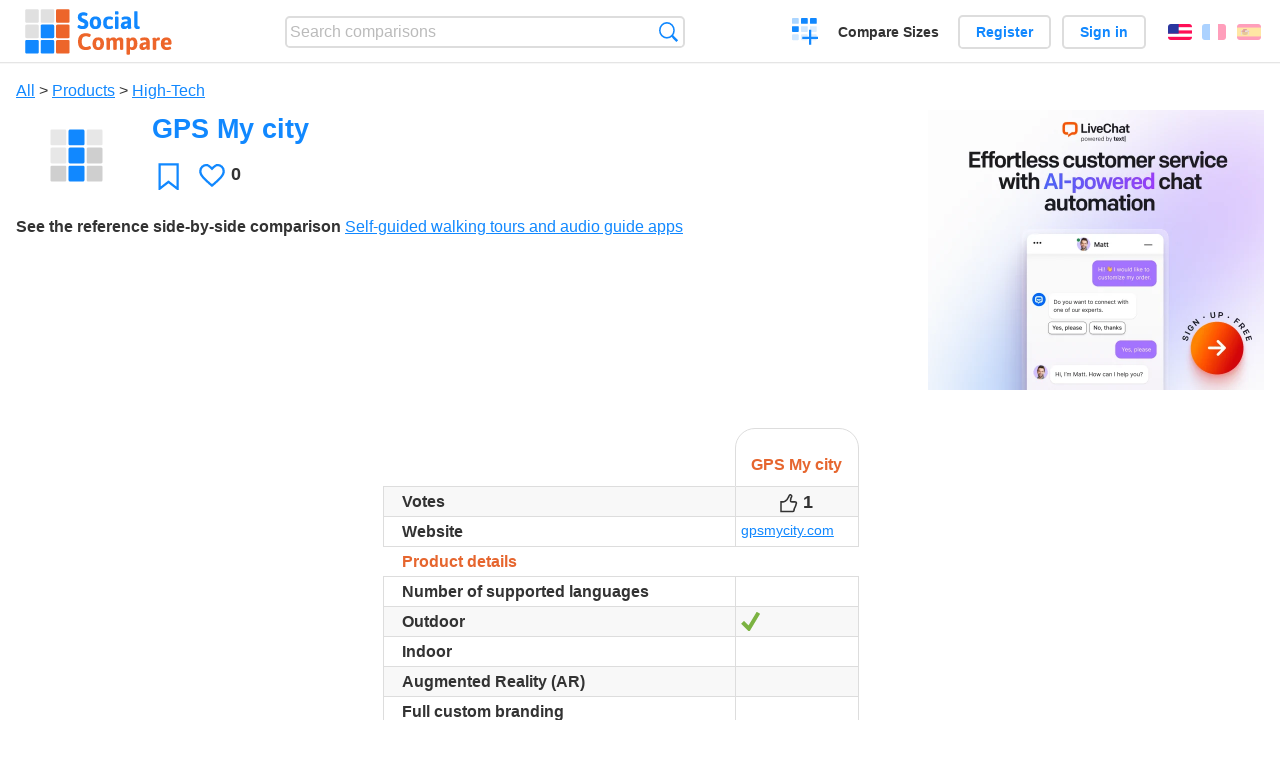

--- FILE ---
content_type: text/html; charset=utf-8
request_url: https://socialcompare.com/en/review/gps-my-city-63mlaqfh
body_size: 5258
content:
<!DOCTYPE html>
<html lang="en"><head>
<meta charset="utf-8">
<meta http-equiv="Content-Language" content="en" />
<meta name="viewport" content="width=device-width,initial-scale=1,minimum-scale=1">
<link rel="icon" type="image/svg+xml" href="/d/favicon.svg">
<link rel="icon" type="image/png" href="/d/favicon.png">
<link rel="search" type="application/opensearchdescription+xml" href="/en/opensearch.xml" title="SocialCompare" />
<meta http-equiv="Content-Type" content="text/html; charset=utf-8" />
<meta name="title" content="GPS My city | Comparison tables - SocialCompare" />
<meta name="description" content="Compare GPS My city in this comparison table: Self-guided walking tours and audio guide apps" />
<title>GPS My city | Comparison tables - SocialCompare</title>
<meta property="og:image" content="https://socialcompare.com/d/i.svg" /><link rel="stylesheet" type="text/css" href="/c/4087027906.cache.css" />
</head><body data-sc="/en/ja/" data-sclive="/en/live" itemscope itemtype="https://schema.org/Thing">
<header>
<div id="logo"><a title="Collaborative comparison tool" href="/en"><img src="/d/socialcompare.svg" width="250" height="35" alt="SocialCompare" /></a></div>

<div id="search">
<form action="/en/search" class="search"><input type="hidden" name="c" value="on">
<input type="text" name="q" value="" placeholder="Search comparisons" id="q"  />
<button type="submit">Search</button>
</form>
</div>

<div id="create"><button class="action create" title="Create a comparison">Create a comparison</button></div><a target="_blank" id="cv" href="https://comparevisually.com/en" title="Compare sizes and dimensions with visual charts">Compare Sizes</a><div id="hi">
	<span class="hide" data-scshow="visitor">
		<a class="button register" href="/en/register">Register</a>		<a class="button action signin" href="/en/signin">Sign in</a>	</span>
	<span class="hide" data-scshow="public">
		<button class="action signout">Sign out</button>
		<a href="/en/my" id="scN" title="Dashboard"></a>
	</span>
</div>
<div id="sf">
<label for="flags" class="flag en" title="English">English</label><input id="flags" type="checkbox"><span> <a class="flag fr" title="Français" lang="fr" hreflang="fr" rel="alternate" href="https://socialcompare.com/fr/review/gps-my-city-63mlaqfh">Français</a> <a class="flag es" title="Español" lang="es" hreflang="es" rel="alternate" href="https://socialcompare.com/es/review/gps-my-city-63mlaqfh">Español</a></span></div>
</header>
<nav class="wrapper">
</nav>
<div class="wrapper">
	<div id="mainInfo"><div id="cat"><a href="/en/items">All</a> &gt; <a href="/en/items/products">Products</a> &gt; <a href="/en/items/high-tech">High-Tech</a></div><h1 itemprop="name" data-s="gps-my-city-63mlaqfh" data-c="name" data-e="liisa-4ky57sjm">GPS My city</h1><div id="preview" class="scImg"  itemprop="thumbnailUrl" content="https://socialcompare.com/d/i.svg"><em data-s="gps-my-city-63mlaqfh" data-c="image" data-e="public"><img src="https://socialcompare.com/d/i.svg"></em></div><div id="scAB"><a class="sclink" href="https://www.livechat.com/" target="_blank"><img src="/u/ads/livechat-ai.webp" width="336" height="280"></a></div><div id="like"><button class="favorite" title="Add to the favorite" data-scpost="https://socialcompare.com/en/j/follow/gps-my-city-63mlaqfh">Favorite</button><div data-s="gps-my-city-63mlaqfh" data-c="i-like-it" data-v="0"><div class="action vote"><b class="like">Likes</b> <b>0</b></div></div></div><div id="description"><div data-s="gps-my-city-63mlaqfh" data-c="description" data-e="public"></div><div id="ref"><label>See the reference side-by-side comparison</label> <em><a href="/en/comparison/self-guided-walking-tours-and-audio-guide-apps">Self-guided walking tours and audio guide apps</a></em></div></div>
</div>
</div>

<div class="wrapper" id="elmTable">
	<div class="sBs">
		<div id="t" class="item"><table><thead><tr><td data-c="name"><div class="actions"></div><div class="hide"><b data-s="name" data-c="name">Name</b></div></td><th data-s="gps-my-city-63mlaqfh" data-c="name" data-e="liisa-4ky57sjm">GPS My city</th></tr></thead><tbody><tr class="odd"><th class="sortnum" data-s="votes-69ljztjt" data-c="name" data-e="liisa-4ky57sjm">Votes</th><td data-s="gps-my-city-63mlaqfh" data-c="votes-69ljztjt" data-v="1"><div class="action vote"><b class="thumb">Votes</b> <b>1</b></div></td></tr><tr><th data-s="website" data-c="name" data-e="socialcompare">Website</th><td data-s="gps-my-city-63mlaqfh" data-c="website" data-e="public"><a href="https://www.gpsmycity.com/" target="_blank" rel="nofollow">gpsmycity.com</a></td></tr><tr class="odd"><th class="section" data-s="product-details" data-c="name" data-e="socialcompare">Product details</th><td class="section" data-s="gps-my-city-63mlaqfh" data-c="product-details"></td></tr><tr><th data-s="number-of-supported-languages-69ljnywa" data-c="name" data-e="liisa-4ky57sjm">Number of supported languages</th><td data-s="gps-my-city-63mlaqfh" data-c="number-of-supported-languages-69ljnywa" data-e="public"></td></tr><tr class="odd"><th data-s="outdoor-69ljny5u" data-c="name" data-e="liisa-4ky57sjm">Outdoor</th><td data-s="gps-my-city-63mlaqfh" data-c="outdoor-69ljny5u" data-e="public"><b class="scYes">Yes</b></td></tr><tr><th data-s="indoor-69ljnydn" data-c="name" data-e="liisa-4ky57sjm">Indoor</th><td data-s="gps-my-city-63mlaqfh" data-c="indoor-69ljnydn" data-e="public"></td></tr><tr class="odd"><th data-s="augmented-reality-ar-23tovdh0" data-c="name" data-e="mindspacesolutions-official">Augmented Reality (AR)</th><td data-s="gps-my-city-63mlaqfh" data-c="augmented-reality-ar-23tovdh0" data-e="public"></td></tr><tr><th data-s="full-custom-branding-137u8k9r" data-c="name" data-e="misterdev-shkha9y">Full custom branding</th><td data-s="gps-my-city-63mlaqfh" data-c="full-custom-branding-137u8k9r" data-e="public"></td></tr><tr class="odd"><th data-s="works-offline-69ljny0i" data-c="name" data-e="liisa-4ky57sjm">Works offline</th><td data-s="gps-my-city-63mlaqfh" data-c="works-offline-69ljny0i" data-e="public"></td></tr><tr><th data-s="tour-storyline-depending-on-player-answers-69ljnykn" data-c="name" data-e="liisa-4ky57sjm">Tour storyline depending on player answers</th><td data-s="gps-my-city-63mlaqfh" data-c="tour-storyline-depending-on-player-answers-69ljnykn" data-e="public"></td></tr><tr class="odd"><th data-s="push-content-to-live-tours-69ljnyr9" data-c="name" data-e="liisa-4ky57sjm">Push content to live tours</th><td data-s="gps-my-city-63mlaqfh" data-c="push-content-to-live-tours-69ljnyr9" data-e="public"></td></tr><tr><th data-s="live-chat-rjvan9i" data-c="name" data-e="kirmaria-re0h172">Live chat</th><td data-s="gps-my-city-63mlaqfh" data-c="live-chat-rjvan9i" data-e="public"></td></tr><tr class="odd"><th data-s="live-analytics-69ljnygi" data-c="name" data-e="liisa-4ky57sjm">Live analytics</th><td data-s="gps-my-city-63mlaqfh" data-c="live-analytics-69ljnygi" data-e="public"></td></tr><tr><th data-s="mp3-as-audio-guide-on-gps-locations-69lk2uos" data-c="name" data-e="liisa-4ky57sjm">mp3 as audio guide on GPS locations</th><td data-s="gps-my-city-63mlaqfh" data-c="mp3-as-audio-guide-on-gps-locations-69lk2uos" data-e="public"><b class="scYes">Yes</b></td></tr><tr class="odd"><th data-s="custom-maps-69y33vs7" data-c="name" data-e="liisa-4ky57sjm">Custom maps</th><td data-s="gps-my-city-63mlaqfh" data-c="custom-maps-69y33vs7" data-e="public"></td></tr><tr><th data-s="item-list-69y33vu1" data-c="name" data-e="liisa-4ky57sjm">Item list</th><td data-s="gps-my-city-63mlaqfh" data-c="item-list-69y33vu1" data-e="public"></td></tr></tbody></table></div><div ><ul class="elems"><li class="fulla" data-u="/en/comparison/self-guided-walking-tours-and-audio-guide-apps"><h3><a href="/en/comparison/self-guided-walking-tours-and-audio-guide-apps">Self-guided walking tours and audio guide apps</a></h3><div class="abstract">Compare LOQUIZ vs GPS My city vs Voicemap vs Pocketsights vs Locatify vs Geoturist</div><div class="illus"><a href="/en/comparison/self-guided-walking-tours-and-audio-guide-apps"><div class="scImg"><em><img loading="lazy" src="https://socialcompare.com/u/2109/icon-63ml6m7d.png" alt="Self-guided walking tours and audio guide apps" /></em></div></a><div class="infos"> <b class="views"><abbr title="2,144">2K</abbr> <i>views</i></b> </div></div><div class="btns"></div></li></ul></div></div>
</div>
<div class="wrapper">
<div id="tact">
<button data-scpost="/en/j/flagc/gps-my-city-63mlaqfh" title="Report an abuse">Report</button> <a href="mailto:?subject=GPS+My+city&amp;body=https%3A%2F%2Fsocialcompare.com%2Fen%2Freview%2Fgps-my-city-63mlaqfh" title="Send link by email" target="_blank" class="icon email"></a> <a href="https://www.facebook.com/share.php?u=https%3A%2F%2Fsocialcompare.com%2Fen%2Freview%2Fgps-my-city-63mlaqfh" title="Share on Facebook" target="_blank" class="icon facebook"></a> <a href="https://x.com/share?text=GPS+My+city&amp;url=https%3A%2F%2Fsocialcompare.com%2Fen%2Freview%2Fgps-my-city-63mlaqfh" title="Tweet this" target="_blank" class="icon twitter"></a> <a href="https://www.linkedin.com/sharing/share-offsite/?url=https%3A%2F%2Fsocialcompare.com%2Fen%2Freview%2Fgps-my-city-63mlaqfh" title="Share on LinkedIn" target="_blank" class="icon linkedin"></a></div><aside class="items"><h2>Alternatives to GPS My city <button class="action hide liveadd" data-live="gps-my-city-63mlaqfh">Add to compare</button> <button class="action hide livedel" data-live="gps-my-city-63mlaqfh">Remove</button> <button class="action hide submit liveall" data-live="gps-my-city-63mlaqfh">Compare</button></h2><ul><li><a href="/en/review/geotourist"><div class="scImg"><em><img loading="lazy" src="https://socialcompare.com/d/i.svg" alt="" /></em></div><h3>Geotourist</h3></a>		<button class="action hide liveadd" data-live="geotourist">Add to compare</button>
		<button class="action hide livedel" data-live="geotourist">Remove</button>
		<button class="submit action hide liveall" data-live="geotourist">Compare</button>
		</li><li><a href="/en/review/locatify"><div class="scImg"><em><img loading="lazy" src="https://socialcompare.com/d/i.svg" alt="" /></em></div><h3>Locatify</h3></a>		<button class="action hide liveadd" data-live="locatify">Add to compare</button>
		<button class="action hide livedel" data-live="locatify">Remove</button>
		<button class="submit action hide liveall" data-live="locatify">Compare</button>
		</li><li><a href="/en/review/mytours-story"><div class="scImg"><em><img loading="lazy" src="https://socialcompare.com/d/i.svg" alt="" /></em></div><h3>MyTours - Story</h3></a>		<button class="action hide liveadd" data-live="mytours-story">Add to compare</button>
		<button class="action hide livedel" data-live="mytours-story">Remove</button>
		<button class="submit action hide liveall" data-live="mytours-story">Compare</button>
		</li><li><a href="/en/review/pocketsights"><div class="scImg"><em><img loading="lazy" src="https://socialcompare.com/d/i.svg" alt="" /></em></div><h3>Pocketsights</h3></a>		<button class="action hide liveadd" data-live="pocketsights">Add to compare</button>
		<button class="action hide livedel" data-live="pocketsights">Remove</button>
		<button class="submit action hide liveall" data-live="pocketsights">Compare</button>
		</li><li><a href="/en/review/your-audio-tour"><div class="scImg"><em><img loading="lazy" src="https://socialcompare.com/d/i.svg" alt="" /></em></div><h3>Your Audio Tour</h3></a>		<button class="action hide liveadd" data-live="your-audio-tour">Add to compare</button>
		<button class="action hide livedel" data-live="your-audio-tour">Remove</button>
		<button class="submit action hide liveall" data-live="your-audio-tour">Compare</button>
		</li><li><a href="/en/review/anytour"><div class="scImg"><em><img loading="lazy" src="https://socialcompare.com/d/i.svg" alt="" /></em></div><h3>Anytour</h3></a>		<button class="action hide liveadd" data-live="anytour">Add to compare</button>
		<button class="action hide livedel" data-live="anytour">Remove</button>
		<button class="submit action hide liveall" data-live="anytour">Compare</button>
		</li><li><a href="/en/review/espoto"><div class="scImg"><em><img loading="lazy" src="https://socialcompare.com/d/i.svg" alt="" /></em></div><h3>Espoto</h3></a>		<button class="action hide liveadd" data-live="espoto">Add to compare</button>
		<button class="action hide livedel" data-live="espoto">Remove</button>
		<button class="submit action hide liveall" data-live="espoto">Compare</button>
		</li><li><a href="/en/review/voicemap-63mlaql9"><div class="scImg"><em><img loading="lazy" src="https://socialcompare.com/d/i.svg" alt="" /></em></div><h3>Voicemap</h3></a>		<button class="action hide liveadd" data-live="voicemap-63mlaql9">Add to compare</button>
		<button class="action hide livedel" data-live="voicemap-63mlaql9">Remove</button>
		<button class="submit action hide liveall" data-live="voicemap-63mlaql9">Compare</button>
		</li><li><a href="/en/review/uv-9r-84fi6js9"><div class="scImg"><em><img loading="lazy" src="https://socialcompare.com/d/i.svg" alt="" /></em></div><h3>UV-9R</h3></a>		<button class="action hide liveadd" data-live="uv-9r-84fi6js9">Add to compare</button>
		<button class="action hide livedel" data-live="uv-9r-84fi6js9">Remove</button>
		<button class="submit action hide liveall" data-live="uv-9r-84fi6js9">Compare</button>
		</li><li><a href="/en/review/uv-9g-84fi6wh7"><div class="scImg"><em><img loading="lazy" src="https://socialcompare.com/d/i.svg" alt="" /></em></div><h3>UV-9G</h3></a>		<button class="action hide liveadd" data-live="uv-9g-84fi6wh7">Add to compare</button>
		<button class="action hide livedel" data-live="uv-9g-84fi6wh7">Remove</button>
		<button class="submit action hide liveall" data-live="uv-9g-84fi6wh7">Compare</button>
		</li><li><a href="/en/review/uv-82hp-84jarqhh"><div class="scImg"><em><img loading="lazy" src="https://socialcompare.com/d/i.svg" alt="" /></em></div><h3>UV-82HP</h3></a>		<button class="action hide liveadd" data-live="uv-82hp-84jarqhh">Add to compare</button>
		<button class="action hide livedel" data-live="uv-82hp-84jarqhh">Remove</button>
		<button class="submit action hide liveall" data-live="uv-82hp-84jarqhh">Compare</button>
		</li><li><a href="/en/review/bf-f8hp-84fk8qur"><div class="scImg"><em><img loading="lazy" src="https://socialcompare.com/d/i.svg" alt="" /></em></div><h3>BF-F8HP</h3></a>		<button class="action hide liveadd" data-live="bf-f8hp-84fk8qur">Add to compare</button>
		<button class="action hide livedel" data-live="bf-f8hp-84fk8qur">Remove</button>
		<button class="submit action hide liveall" data-live="bf-f8hp-84fk8qur">Compare</button>
		</li></ul>
</aside>
</div>

<div class="wrapper">
<div id="properties">
<div id="ida">
<div id="scAA"><a class="sclink" href="https://www.livechat.com/" target="_blank"><img src="/u/ads/livechat-engage.webp" width="300" height="250" loading="lazy"></a></div></div>
<div id="excerpt" itemprop="abstract"><label>Excerpt</label> <div data-s="gps-my-city-63mlaqfh" data-c="excerpt" data-e="public"></div></div><div id="sources"><label>Sources</label> <div data-s="gps-my-city-63mlaqfh" data-c="sources" data-e="public"></div></div><div><label>Category</label> <span data-s="gps-my-city-63mlaqfh" data-c="category" data-e="public"><a href="/en/comparisons/high-tech">High-Tech</a></span></div><div><label>Default language</label> <span data-s="gps-my-city-63mlaqfh" data-c="default-language" data-e="public"><b class="flag en" title="English">English</b></span></div><div><label>Viewer</label> <span data-s="gps-my-city-63mlaqfh" data-c="viewer" data-e="liisa-4ky57sjm"><span class="scgroup public" title="Public">Public</span></span></div><div><label>Editor</label> <span data-s="gps-my-city-63mlaqfh" data-c="editor" data-e="liisa-4ky57sjm"><span class="scgroup public" title="Public">Public</span></span></div><div id="updated" itemprop="dateModified" content="2022-01-03 14:16:38"><label>Last update</label> <span>Jan. 3<sup>rd</sup> 2022 2:16:38 PM</span></div><div id="contributors"><label>Contributors</label><div><a class="avatar" href="/en/member/liisa-4ky57sjm"><img src="https://www.gravatar.com/avatar/868f36a64322c8e86cad18119030969d?d=identicon&amp;s=50" width="50" height="50" loading="lazy" title="Liz" alt=""/></a></div></div><div> <a href="/en/history/gps-my-city-63mlaqfh">View changes</a> </div><div></div></div>
</div>

<div class="wrapper">
	<div class="sBs"><div id="comments"><h2>User reviews and comments</h2><div id="commentForm">
<form action="/en/comment/new/k/gps-my-city-63mlaqfh" method="post" class="scForm hide" data-scshow="public">
<textarea required="true" name="msg" placeholder="Add a comment"></textarea>
<button type="submit">Comment</button>
</form>
<span class="hide" data-scshow="visitor">
<a href="/en/signin" class="button action signin">Sign in</a>
</span>
</div>
No comments yet. Be the first to leave your review.</div><aside id="related"><div ><h2>More comparisons</h2><ul class="elems"><li class="fulla" data-u="/en/comparison/best-free-temporary-disposable-email-adress-comparison"><h3><a href="/en/comparison/best-free-temporary-disposable-email-adress-comparison">Disposable Temporary Email Comparison</a></h3><div class="abstract">Disposable Temporary Email Comparison : this chart compares best disposable email services such as 10 Minute mail...</div><div class="illus"><a href="/en/comparison/best-free-temporary-disposable-email-adress-comparison"><div class="scImg"><em><img loading="lazy" src="https://socialcompare.com/u/email-trash-full-gppxxn9.png" alt="Disposable Temporary Email Comparison" /></em></div></a><div class="infos"> <b class="views"><abbr title="121,580">121K</abbr> <i>views</i></b> </div></div></li><li class="fulla" data-u="/en/comparison/best-enterprise-project-management-tools-comparison"><h3><a href="/en/comparison/best-enterprise-project-management-tools-comparison">Project Management Software Comparison</a></h3><div class="abstract">Compare Project management tools: Activ collab vs Assembla vs Basecamp vs Collabtive vs Genius Project...</div><div class="illus"><a href="/en/comparison/best-enterprise-project-management-tools-comparison"><div class="scImg"><em><img loading="lazy" src="https://socialcompare.com/u/1109/project-management-training-for-pdu-1-w0uwrko.jpg" alt="Project Management Software Comparison" /></em></div></a><div class="infos"> <b class="views"><abbr title="52,879">52K</abbr> <i>views</i></b> </div></div></li><li class="fulla" data-u="/en/comparison/3d-shape-printing-services"><h3><a href="/en/comparison/3d-shape-printing-services">3D shape printing services</a></h3><div class="abstract">Compare the top 3D-printing services: Shapeways vs Sculpteo vs i.materialise vs Ponoko, 3D Hubs, Freelabster</div><div class="illus"><a href="/en/comparison/3d-shape-printing-services"><div class="scImg"><em><img loading="lazy" src="https://socialcompare.com/u/1308/3d-printing-model-1wo8a57j.jpg" alt="3D shape printing services" /></em></div></a><div class="infos"> <b class="views"><abbr title="7,329">7K</abbr> <i>views</i></b> </div></div></li><li class="fulla" data-u="/en/comparison/android-versions-comparison"><h3><a href="/en/comparison/android-versions-comparison">Android versions comparison</a></h3><div class="abstract">Compare versions: Android 13 vs Android 12, Android 11, Android Lollipop vs Android 4.4 KitKat vs Android 4.3...</div><div class="illus"><a href="/en/comparison/android-versions-comparison"><div class="scImg"><em><img loading="lazy" src="https://socialcompare.com/u/android-logo-gelf4xv.png" alt="Android versions comparison" /></em></div></a><div class="infos"> <b class="views"><abbr title="2,485,261">2M</abbr> <i>views</i></b> </div></div></li><li class="fulla" data-u="/en/comparison/self-guided-walking-tours-and-audio-guide-apps"><h3><a href="/en/comparison/self-guided-walking-tours-and-audio-guide-apps">Self-guided walking tours and audio guide apps</a></h3><div class="abstract">Compare LOQUIZ vs GPS My city vs Voicemap vs Pocketsights vs Locatify vs Geoturist</div><div class="illus"><a href="/en/comparison/self-guided-walking-tours-and-audio-guide-apps"><div class="scImg"><em><img loading="lazy" src="https://socialcompare.com/u/2109/icon-63ml6m7d.png" alt="Self-guided walking tours and audio guide apps" /></em></div></a><div class="infos"> <b class="views"><abbr title="2,144">2K</abbr> <i>views</i></b> </div></div></li><li class="fulla" data-u="/en/comparison/popular-smartphones"><h3><a href="/en/comparison/popular-smartphones">Comparison of the popular Smartphones</a></h3><div class="abstract">Compare Apple iPhone 12 Pro Max vs Samsung Galaxy S20 5G vs Google Pixel 6. Updated list of smartphones in the trend.</div><div class="illus"><a href="/en/comparison/popular-smartphones"><div class="scImg"><em><img loading="lazy" src="https://socialcompare.com/u/1409/smartphones-comparison-2g8puw6m.jpg" alt="Comparison of the popular Smartphones" /></em></div></a><div class="infos"> <b class="views"><abbr title="85,580">85K</abbr> <i>views</i></b> </div></div></li><li class="fulla" data-u="/en/comparison/augmented-reality-sdks"><h3><a href="/en/comparison/augmented-reality-sdks">Augmented Reality SDK Comparison</a></h3><div class="abstract">Augmented Reality SDK Comparison : This chart compares Augmented Reality (AR) SDKs and frameworks. Based on spreadsheet...</div><div class="illus"><a href="/en/comparison/augmented-reality-sdks"><div class="scImg"><em><img loading="lazy" src="https://socialcompare.com/u/1209/augmented-reality-1eggz2i7.jpg" alt="Augmented Reality SDK Comparison" /></em></div></a><div class="infos"> <b class="views"><abbr title="260,291">260K</abbr> <i>views</i></b> </div></div></li><li class="fulla" data-u="/en/comparison/premium-free-vpn-servers"><h3><a href="/en/comparison/premium-free-vpn-servers">VPN Servers premium and free</a></h3><div class="abstract">Compare 12VPN vs AzireVPN vs Astrill VPN vs GoTrusted VPN vs GeoSurf VPN vs Happy VPN vs HideIPVPN vs Hide My IP...</div><div class="illus"><a href="/en/comparison/premium-free-vpn-servers"><div class="scImg"><em><img loading="lazy" src="https://socialcompare.com/u/1711/vpn-44plg8nn.png" alt="VPN Servers premium and free" /></em></div></a><div class="infos"> <b class="views"><abbr title="6,514">6K</abbr> <i>views</i></b> </div></div></li><li class="fulla" data-u="/en/comparison/password-safes-online-saas-passwords-managers"><h3><a href="/en/comparison/password-safes-online-saas-passwords-managers">Password Safes online (SaaS Passwords managers)</a></h3><div class="abstract">Compare Keepass vs LastPass vs RoboForm vs Password Manager vs 1Password</div><div class="illus"><a href="/en/comparison/password-safes-online-saas-passwords-managers"><div class="scImg"><em><img loading="lazy" src="https://socialcompare.com/u/passwords-hc0tq1b.jpg" alt="Password Safes online (SaaS Passwords managers)" /></em></div></a><div class="infos"> <b class="views"><abbr title="6,394">6K</abbr> <i>views</i></b> </div></div></li></ul></div></aside>
</div>
</div>
<footer class="wrapper">

<ul class="sitemap">
<li><h3>SocialCompare</h3><ul>
<li><a href="/en/how-to-create-comparisons">How to create a comparison</a></li>
<li><a href="/en/top-comparisons/websites-software">Compare best software</a></li>
<li><a title="Find comparison tables and alternative lists" href="/en/comparisons">Comparisons tables</a></li>
<li><a title="Convert easily units of various measurements" href="/en/tools/units-converter">Units converter</a></li>
<li><a href="https://comparevisually.com/en" title="Visual comparison of dimensions and sizes">Size comparison</a></li></ul></li>
<li><h3>Company</h3><ul>
<li><a href="/en/disclosure">Disclosure</a></li>
<li><a href="/en/legal">Legal</a></li>
<li><a href="/en/contact">Contact</a></li>
</ul></li>
<li><h3>Community</h3><ul>
<li><a href="/en/latest-activity">Latest activity</a></li>
</ul></li>
</ul>

<div id="about">
<h4><a title="CrowdSourced comparison engine about Everything" class="logo" href="/en">Social<strong>Compare</strong></a></h4>
<p>Crowdsourced collaborative comparison tool to create and share comparison tables.</p>
</div>

<div id="copy">© 2010 - 2026 SocialCompare. All Rights Reserved.</div>
</footer>

<div id="modal"></div>
<div id="toasts"></div>

<script type="text/javascript" src="/c/2967629830.cache.js"></script>
<script>
window.dataLayer=window.dataLayer || [];
function gtag(){dataLayer.push(arguments);}
gtag('js',new Date());
let scP={};
gtag('config','G-XGGD9H7Y80',scP);
</script>
<script async src="https://www.googletagmanager.com/gtag/js?id=G-XGGD9H7Y80"></script></body></html>
